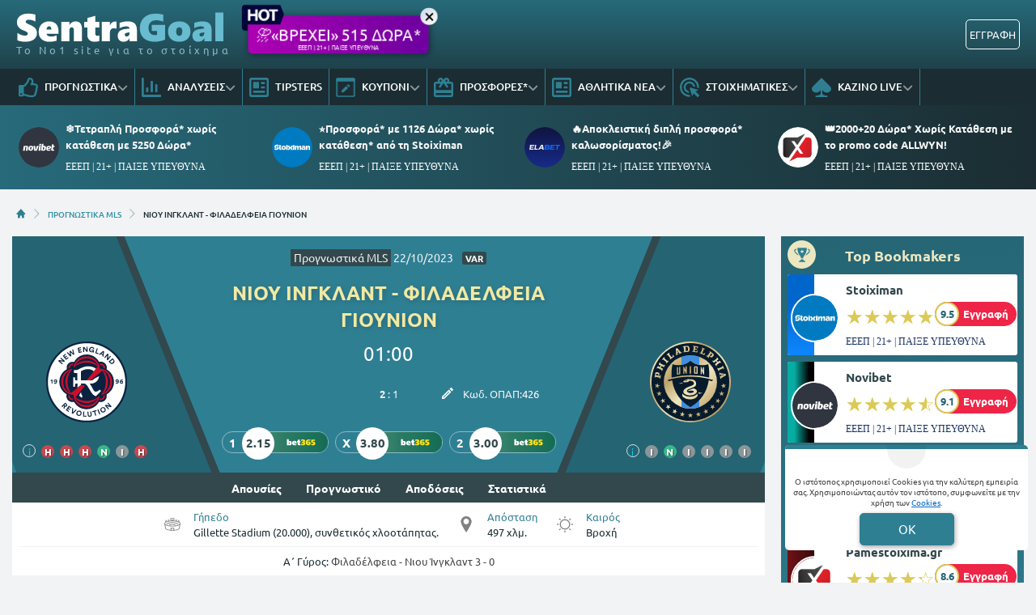

--- FILE ---
content_type: image/svg+xml
request_url: https://www.sentragoal.gr/portal-images/original/philadelphia.svg
body_size: 5101
content:
<?xml version="1.0" encoding="iso-8859-1"?>
<svg xmlns="http://www.w3.org/2000/svg" xmlns:xlink="http://www.w3.org/1999/xlink" width="60" height="60" viewBox="0 0 60 60"><defs><style>.cls-1{fill:url(#linear-gradient);}.cls-2{fill:#071b2c;}.cls-3{fill:#3e8ede;}.cls-4{fill:url(#linear-gradient-3);}.cls-5{fill:url(#linear-gradient-4);}.cls-6{fill:url(#linear-gradient-5);}.cls-7{fill:url(#linear-gradient-6);}.cls-8{fill:url(#linear-gradient-7);}.cls-9{fill:url(#linear-gradient-8);}.cls-10{fill:url(#linear-gradient-9);}.cls-11{fill:url(#linear-gradient-10);}.cls-12{fill:url(#linear-gradient-11);}.cls-13{fill:url(#linear-gradient-12);}.cls-14{fill:url(#linear-gradient-13);}.cls-15{fill:url(#linear-gradient-14);}.cls-16{fill:url(#linear-gradient-15);}.cls-17{fill:url(#linear-gradient-16);}.cls-18{fill:url(#linear-gradient-17);}.cls-19{fill:url(#linear-gradient-18);}.cls-20{fill:url(#linear-gradient-19);}.cls-21{fill:url(#linear-gradient-20);}.cls-22{fill:url(#linear-gradient-21);}.cls-23{fill:url(#linear-gradient-22);}.cls-24{fill:url(#linear-gradient-23);}.cls-25{fill:url(#linear-gradient-24);}.cls-26{fill:url(#linear-gradient-25);}.cls-27{fill:url(#linear-gradient-26);}.cls-28{fill:url(#linear-gradient-27);}.cls-29{fill:url(#linear-gradient-28);}.cls-30{fill:url(#linear-gradient-29);}.cls-31{fill:url(#linear-gradient-30);}.cls-32{fill:url(#linear-gradient-31);}.cls-33{fill:url(#linear-gradient-32);}.cls-34{fill:url(#linear-gradient-33);}.cls-35{fill:url(#linear-gradient-34);}.cls-36{fill:url(#linear-gradient-35);}.cls-37{fill:url(#linear-gradient-36);}</style><linearGradient id="linear-gradient" x1="-3522.32" y1="941.15" x2="-3522.09" y2="941.15" gradientTransform="matrix(245.01, 245.01, 245.01, -245.01, 632409.26, 1093588.76)" gradientUnits="userSpaceOnUse"><stop offset="0" stop-color="#bda267"/><stop offset="0.07" stop-color="#bda267"/><stop offset="0.14" stop-color="#cbb580"/><stop offset="0.27" stop-color="#f0e4be"/><stop offset="0.27" stop-color="#f0e5bf"/><stop offset="0.39" stop-color="#cdb782"/><stop offset="0.46" stop-color="#bda267"/><stop offset="0.66" stop-color="#f0e5bf"/><stop offset="0.85" stop-color="#cdb782"/><stop offset="0.96" stop-color="#bda267"/><stop offset="1" stop-color="#bda267"/></linearGradient><linearGradient id="linear-gradient-3" x1="-3522.32" y1="941.28" x2="-3522.09" y2="941.28" gradientTransform="matrix(245.01, 245.01, 245.01, -245.01, 632366.78, 1093631.27)" xlink:href="#linear-gradient"/><linearGradient id="linear-gradient-4" x1="-3522.32" y1="941.22" x2="-3522.09" y2="941.22" gradientTransform="matrix(245.01, 245.01, 245.01, -245.01, 632386.95, 1093611.12)" xlink:href="#linear-gradient"/><linearGradient id="linear-gradient-5" x1="-3522.32" y1="941.17" x2="-3522.09" y2="941.17" gradientTransform="matrix(245.01, 245.01, 245.01, -245.01, 632403.98, 1093594.09)" xlink:href="#linear-gradient"/><linearGradient id="linear-gradient-6" x1="-3522.32" y1="941.12" x2="-3522.09" y2="941.12" gradientTransform="matrix(245.01, 245.01, 245.01, -245.01, 632418.89, 1093579.18)" xlink:href="#linear-gradient"/><linearGradient id="linear-gradient-7" x1="-3522.32" y1="941.07" x2="-3522.09" y2="941.07" gradientTransform="matrix(245.01, 245.01, 245.01, -245.01, 632435.53, 1093562.54)" xlink:href="#linear-gradient"/><linearGradient id="linear-gradient-8" x1="-3522.32" y1="941.01" x2="-3522.09" y2="941.01" gradientTransform="matrix(245.02, 245.02, 245.02, -245.02, 632480.81, 1093589.74)" xlink:href="#linear-gradient"/><linearGradient id="linear-gradient-9" x1="-3522.32" y1="940.96" x2="-3522.09" y2="940.96" gradientTransform="matrix(245.01, 245.01, 245.01, -245.01, 632468.81, 1093529.21)" xlink:href="#linear-gradient"/><linearGradient id="linear-gradient-10" x1="-3522.32" y1="940.94" x2="-3522.09" y2="940.94" gradientTransform="matrix(245.01, 245.01, 245.01, -245.01, 632476.91, 1093521.16)" xlink:href="#linear-gradient"/><linearGradient id="linear-gradient-11" x1="-3522.32" y1="940.92" x2="-3522.09" y2="940.92" gradientTransform="matrix(245.01, 245.01, 245.01, -245.01, 632482.34, 1093515.73)" xlink:href="#linear-gradient"/><linearGradient id="linear-gradient-12" x1="-3522.32" y1="940.92" x2="-3522.09" y2="940.92" gradientTransform="matrix(245.01, 245.01, 245.01, -245.01, 632482.68, 1093515.39)" xlink:href="#linear-gradient"/><linearGradient id="linear-gradient-13" x1="-3522.32" y1="940.93" x2="-3522.09" y2="940.93" gradientTransform="matrix(245.01, 245.01, 245.01, -245.01, 632478.44, 1093519.63)" xlink:href="#linear-gradient"/><linearGradient id="linear-gradient-14" x1="-3522.32" y1="940.96" x2="-3522.09" y2="940.96" gradientTransform="matrix(245.01, 245.01, 245.01, -245.01, 632469.65, 1093528.42)" xlink:href="#linear-gradient"/><linearGradient id="linear-gradient-15" x1="-3522.32" y1="941.33" x2="-3522.09" y2="941.33" gradientTransform="matrix(245.01, 245.01, 245.01, -245.01, 632350.48, 1093647.56)" xlink:href="#linear-gradient"/><linearGradient id="linear-gradient-16" x1="-3522.32" y1="941.36" x2="-3522.09" y2="941.36" gradientTransform="matrix(245.01, 245.01, 245.01, -245.01, 632341.37, 1093656.7)" xlink:href="#linear-gradient"/><linearGradient id="linear-gradient-17" x1="-3522.32" y1="941.38" x2="-3522.09" y2="941.38" gradientTransform="matrix(245.01, 245.01, 245.01, -245.01, 632336.36, 1093661.68)" xlink:href="#linear-gradient"/><linearGradient id="linear-gradient-18" x1="-3522.32" y1="941.38" x2="-3522.09" y2="941.38" gradientTransform="matrix(245.01, 245.01, 245.01, -245.01, 632335.4, 1093662.67)" xlink:href="#linear-gradient"/><linearGradient id="linear-gradient-19" x1="-3522.32" y1="941.37" x2="-3522.09" y2="941.37" gradientTransform="matrix(245.01, 245.01, 245.01, -245.01, 632338.11, 1093659.96)" xlink:href="#linear-gradient"/><linearGradient id="linear-gradient-20" x1="-3522.32" y1="941.35" x2="-3522.09" y2="941.35" gradientTransform="matrix(245.01, 245.01, 245.01, -245.01, 632345, 1093653.04)" xlink:href="#linear-gradient"/><linearGradient id="linear-gradient-21" x1="-3522.32" y1="941.32" x2="-3522.09" y2="941.32" gradientTransform="matrix(245.01, 245.01, 245.01, -245.01, 632356.23, 1093641.84)" xlink:href="#linear-gradient"/><linearGradient id="linear-gradient-22" x1="-3522.32" y1="941.27" x2="-3522.09" y2="941.27" gradientTransform="matrix(245.01, 245.01, 245.01, -245.01, 632370.87, 1093627.17)" xlink:href="#linear-gradient"/><linearGradient id="linear-gradient-23" x1="-3522.32" y1="941.22" x2="-3522.09" y2="941.22" gradientTransform="matrix(245.01, 245.01, 245.01, -245.01, 632387.69, 1093610.38)" xlink:href="#linear-gradient"/><linearGradient id="linear-gradient-24" x1="-3522.32" y1="941.16" x2="-3522.09" y2="941.16" gradientTransform="matrix(245.01, 245.01, 245.01, -245.01, 632404.94, 1093593.1)" xlink:href="#linear-gradient"/><linearGradient id="linear-gradient-25" x1="-3522.32" y1="941.11" x2="-3522.09" y2="941.11" gradientTransform="matrix(245.01, 245.01, 245.01, -245.01, 632422.45, 1093575.62)" xlink:href="#linear-gradient"/><linearGradient id="linear-gradient-26" x1="-3522.32" y1="941.06" x2="-3522.09" y2="941.06" gradientTransform="matrix(245.01, 245.01, 245.01, -245.01, 632439.63, 1093558.44)" xlink:href="#linear-gradient"/><linearGradient id="linear-gradient-27" x1="-3522.32" y1="941.01" x2="-3522.09" y2="941.01" gradientTransform="matrix(245.01, 245.01, 245.01, -245.01, 632455.43, 1093542.59)" xlink:href="#linear-gradient"/><linearGradient id="linear-gradient-28" x1="-3522.32" y1="941.15" x2="-3522.09" y2="941.15" gradientTransform="matrix(245.01, 245.01, 245.01, -245.01, 632408.57, 1093589.5)" xlink:href="#linear-gradient"/><linearGradient id="linear-gradient-29" x1="-3522.32" y1="941.12" x2="-3522.09" y2="941.12" gradientTransform="matrix(245.01, 245.01, 245.01, -245.01, 632419.48, 1093578.59)" xlink:href="#linear-gradient"/><linearGradient id="linear-gradient-30" x1="-3522.32" y1="941.09" x2="-3522.09" y2="941.09" gradientTransform="matrix(245.01, 245.01, 245.01, -245.01, 632428.22, 1093569.85)" xlink:href="#linear-gradient"/><linearGradient id="linear-gradient-31" x1="-3522.32" y1="941.06" x2="-3522.09" y2="941.06" gradientTransform="matrix(245.01, 245.01, 245.01, -245.01, 632436.67, 1093561.4)" xlink:href="#linear-gradient"/><linearGradient id="linear-gradient-32" x1="-3522.32" y1="941.04" x2="-3522.09" y2="941.04" gradientTransform="matrix(245.01, 245.01, 245.01, -245.01, 632445.95, 1093552.12)" xlink:href="#linear-gradient"/><linearGradient id="linear-gradient-33" x1="-3522.32" y1="941.2" x2="-3522.09" y2="941.2" gradientTransform="matrix(245.01, 245.01, 245.01, -245.01, 632392.43, 1093605.64)" xlink:href="#linear-gradient"/><linearGradient id="linear-gradient-34" x1="-3522.32" y1="941.22" x2="-3522.09" y2="941.22" gradientTransform="matrix(245.01, 245.01, 245.01, -245.01, 632387.88, 1093610.19)" xlink:href="#linear-gradient"/><linearGradient id="linear-gradient-35" x1="-3522.32" y1="941.16" x2="-3522.09" y2="941.16" gradientTransform="matrix(245.01, 245.01, 245.01, -245.01, 632407.31, 1093590.73)" xlink:href="#linear-gradient"/><linearGradient id="linear-gradient-36" x1="-3522.32" y1="941.18" x2="-3522.09" y2="941.18" gradientTransform="matrix(245.01, 245.01, 245.01, -245.01, 632399.78, 1093598.29)" xlink:href="#linear-gradient"/></defs><g id="Philadelphia"><path class="cls-1" d="M60,30.12v-.27a30,30,0,1,0,0,.27Z"/><path class="cls-2" d="M30,1.17A28.83,28.83,0,1,0,58.83,30,28.86,28.86,0,0,0,30,1.17"/><path class="cls-1" d="M49.74,30A19.74,19.74,0,1,0,30,49.74,19.76,19.76,0,0,0,49.74,30Z"/><path class="cls-3" d="M30,49.77a20.07,20.07,0,0,0,6.6-1.14v-6A13.69,13.69,0,0,0,30,45.81a13.89,13.89,0,0,0-6.57-3.18v6A20.07,20.07,0,0,0,30,49.77"/><path class="cls-2" d="M46.86,28.62c-.42-.15-.81-.27-.81-.27A56,56,0,0,0,30,26.07a56.15,56.15,0,0,0-16.08,2.28l-.78.27.93.84c.78-.24,1.59-.45,2.4-.66A27.82,27.82,0,0,0,30,48.63,27.91,27.91,0,0,0,43.62,28.8c.78.21,1.56.39,2.31.63l.93-.81"/><path class="cls-2" d="M30,25.08a58.32,58.32,0,0,1,13.89,1.65A26.83,26.83,0,0,0,44,23.61a31,31,0,0,0-.75-6.75,13.3,13.3,0,0,1-4.38.75A13.54,13.54,0,0,1,30,14.22a13.54,13.54,0,0,1-8.91,3.39,13.3,13.3,0,0,1-4.38-.75A31,31,0,0,0,16,23.61c0,1.05.06,2.1.15,3.12A58.88,58.88,0,0,1,30,25.08"/><path class="cls-3" d="M30,10.26a20.07,20.07,0,0,0-6.6,1.14v6a13.69,13.69,0,0,0,6.63-3.18,13.89,13.89,0,0,0,6.57,3.18v-6A19.32,19.32,0,0,0,30,10.26"/><path class="cls-4" d="M6.81,26.79c.06,0,.09,0,.15,0s.06,0,.09,0l.06.06a.54.54,0,0,1,.15.21,1.42,1.42,0,0,1,0,.36l.45.09.51-2.43-.45-.09a2.5,2.5,0,0,1-.12.36.36.36,0,0,1-.15.15.11.11,0,0,1-.09,0H7.29a.33.33,0,0,1-.15,0,.93.93,0,0,1-.24-.06l-2.07-.42A1.39,1.39,0,0,1,4.56,25a.23.23,0,0,1-.12-.12.62.62,0,0,1,0-.42c0-.24.12-.36.27-.39a1.73,1.73,0,0,1,.87,0,1.28,1.28,0,0,1,.6.24.47.47,0,0,1,.09.42,2.28,2.28,0,0,1-.12.33l.45.27A1.71,1.71,0,0,0,7,24.51a1.45,1.45,0,0,0-.15-1.11,1.85,1.85,0,0,0-1.11-.57,2.68,2.68,0,0,0-.66-.09,1.39,1.39,0,0,0-.63.12,1.17,1.17,0,0,0-.57.9c0,.06,0,.12,0,.21s0,.18,0,.27l-.09.45c0,.15-.06.3-.09.51l-.3,1.44.45.09a.56.56,0,0,1,.12-.3.36.36,0,0,1,.15-.15s.06,0,.09,0h.12a.27.27,0,0,1,.15,0,.93.93,0,0,1,.24.06l2,.42A.3.3,0,0,1,6.81,26.79Z"/><path class="cls-5" d="M8.4,20.94c.06,0,.09.06.12.06s.06,0,.06.06l.06.06a.4.4,0,0,1,.09.24.56.56,0,0,1-.12.33L9,21.9l.84-1.62L8,19.35l.6-1.2,1.83.93.84-1.62-.39-.21a2.91,2.91,0,0,1-.21.27.26.26,0,0,1-.18.09h-.09a.11.11,0,0,1-.09,0,.51.51,0,0,1-.15-.06L10,17.4l-1.83-.9c-.09,0-.15-.09-.18-.09s-.09-.06-.12-.06-.06,0-.09-.06,0,0-.06-.06A.4.4,0,0,1,7.59,16a1.24,1.24,0,0,1,.12-.36l-.39-.21-.87,1.65,1.5.75L7.32,19l-1.5-.78L5,19.86l.39.21a2,2,0,0,0,.18-.27.26.26,0,0,1,.18-.09h.09a.23.23,0,0,1,.12,0,.51.51,0,0,1,.15.06l.21.12,1.83,1A.51.51,0,0,1,8.4,20.94Z"/><path class="cls-6" d="M11.94,15.18s.09.06.09.09.06.06.06.06,0,.06,0,.09a.36.36,0,0,1,0,.24A1.12,1.12,0,0,1,12,16l.33.3,1.59-1.83-.33-.3a1.31,1.31,0,0,1-.24.21.19.19,0,0,1-.21.06H13s-.06,0-.09-.06l-.12-.09a.8.8,0,0,1-.18-.15l-1.56-1.35-.15-.15s-.09-.06-.09-.09l-.06-.06s0-.06,0-.09a.36.36,0,0,1,0-.24,1.12,1.12,0,0,1,.18-.3l-.36-.3L8.94,13.35l.33.3a1.31,1.31,0,0,1,.24-.21.43.43,0,0,1,.21-.06.11.11,0,0,1,.09,0l.09,0,.12.09a.8.8,0,0,1,.18.15L11.76,15C11.85,15.09,11.88,15.15,11.94,15.18Z"/><path class="cls-7" d="M17.19,9.84l-.45.33c.09.15.15.27.21.36s0,.18,0,.3a.11.11,0,0,1,0,.09s0,.06-.06.09l-.12.12-.18.15-.09.06c-.06.06-.12.09-.15.12a.23.23,0,0,1-.12.06s-.06,0-.09,0H16s0,0-.06,0-.06-.06-.09-.09-.06-.09-.12-.15L14.49,9.6a.63.63,0,0,1-.12-.18s-.06-.09-.09-.12a.11.11,0,0,1,0-.09.11.11,0,0,0,0-.09.32.32,0,0,1,0-.24,1.52,1.52,0,0,1,.24-.27l-.27-.36L12.3,9.75l.27.36a1.32,1.32,0,0,1,.27-.15.26.26,0,0,1,.21,0l.09,0s.06,0,.09.06l.12.12c0,.06.09.12.15.21L14.76,12a.63.63,0,0,1,.12.18.41.41,0,0,0,.09.12.11.11,0,0,1,0,.09.11.11,0,0,0,0,.09.32.32,0,0,1,0,.24,1.52,1.52,0,0,1-.24.27l.27.36,3.06-2.31Z"/><path class="cls-8" d="M21.39,8.88l.18.42,2.13-.87L23.52,8a.75.75,0,0,1-.24,0A.56.56,0,0,1,23.07,8a.91.91,0,0,1-.21-.15,1.35,1.35,0,0,1-.27-.3L20.64,5.34l-.12-.12-.09-.09A.41.41,0,0,1,20.34,5s-.06-.09-.09-.12l-1,.39c0,.06,0,.12,0,.24s0,.24,0,.39l.15,2.91v.39c0,.09,0,.18,0,.24l-.09.18a1,1,0,0,1-.18.15l.18.42,1.71-.72-.18-.42a1.06,1.06,0,0,1-.36.06c-.06,0-.12-.06-.18-.15s0-.09-.06-.15,0-.15,0-.21V8.49L21.36,8l.09.09c.15.18.21.3.24.33a.18.18,0,0,1,0,.21A.52.52,0,0,1,21.39,8.88Zm-1.2-1.11,0-.78,0-.57.06.06.06.06.09.12s.06.09.09.12l.09.09.06.06s0,0,.06.06l.36.45Z"/><path class="cls-9" d="M27.66,7.8a.38.38,0,0,0,.18,0,1.58,1.58,0,0,0,1.32-.72,2.53,2.53,0,0,0,.27-1.71,4,4,0,0,0-.18-.9,3,3,0,0,0-.33-.69,1.28,1.28,0,0,0-.6-.45,1.62,1.62,0,0,0-.57-.09,1.46,1.46,0,0,0-.36,0c-.06,0-.12,0-.24,0a.89.89,0,0,0-.3.06c-.12,0-.27,0-.45.06l-.69.09-1.29.12.06.45h.33a.63.63,0,0,1,.18.12s0,.06.06.09a.11.11,0,0,1,0,.09,1.3,1.3,0,0,1,0,.15c0,.06,0,.15,0,.24l.24,2.07c0,.09,0,.15,0,.21v.24s0,.06,0,.09a.31.31,0,0,1-.15.18.76.76,0,0,1-.36.09l.06.45,1.59-.18.42-.06a2.27,2.27,0,0,1,.45,0ZM27,7.17h-.09a.26.26,0,0,1-.18-.09s-.06,0-.06-.06,0,0,0-.06,0-.06,0-.12,0-.12,0-.18l-.24-2.13c0-.09,0-.18,0-.24a.23.23,0,0,1,.06-.15.49.49,0,0,1,.18-.09,2.6,2.6,0,0,1,.3-.06.94.94,0,0,1,.51,0,.88.88,0,0,1,.36.21,1.59,1.59,0,0,1,.24.45c.06.18.09.45.15.72a3.58,3.58,0,0,1,0,.78,1.16,1.16,0,0,1-.12.51.5.5,0,0,1-.3.3,1.81,1.81,0,0,1-.48.15A2.33,2.33,0,0,0,27,7.17Z"/><path class="cls-10" d="M35.46,6.75l-.54-.09a3.11,3.11,0,0,1-.12.39.54.54,0,0,1-.15.21c-.06.06-.15.06-.24.09a1.72,1.72,0,0,1-.36,0l-.18,0a2.6,2.6,0,0,1-.3-.06c-.09,0-.12,0-.15-.09A.23.23,0,0,1,33.36,7a.75.75,0,0,1,0-.24l.12-.81.9.15a1.24,1.24,0,0,1,.27.06l.18,0L35,5.4h-.21a.75.75,0,0,1-.24,0l-1-.15.12-.75a.43.43,0,0,1,.06-.21.41.41,0,0,1,.09-.12.22.22,0,0,1,.15,0,1,1,0,0,1,.27,0l.09,0,.36.09a.54.54,0,0,1,.21.15.34.34,0,0,1,.09.24c0,.09,0,.21,0,.36l.54.09.21-1.47a1.06,1.06,0,0,0-.18,0h-.18a.59.59,0,0,1-.21,0L35,3.6,32,3.18,32,3.63a1.22,1.22,0,0,1,.3.09.36.36,0,0,1,.15.15s0,.06,0,.09,0,.06,0,.12v.15c0,.06,0,.15,0,.24l-.3,2a.59.59,0,0,0,0,.21c0,.06,0,.09,0,.15s0,.06,0,.09S32,7,32,7a.35.35,0,0,1-.21.15.72.72,0,0,1-.36,0l-.06.45,3.87.57Z"/><path class="cls-11" d="M40.92,8.76l-.51-.21c-.09.15-.15.27-.21.36a.31.31,0,0,1-.24.15l-.09,0h-.12a1.3,1.3,0,0,0-.15,0L39.39,9l-.09,0a1,1,0,0,1-.18-.09c-.06,0-.09,0-.12-.06s-.06,0-.06-.06,0,0,0-.06,0,0,0-.06V8.55s0-.06,0-.12,0-.09.06-.18l.81-1.95a1.46,1.46,0,0,1,.09-.21c0-.06,0-.09.06-.12s0-.06.06-.09l.06-.06a.34.34,0,0,1,.24-.09,1,1,0,0,1,.36.09l.15-.42-2.25-.93-.18.42.27.15a.63.63,0,0,1,.12.18v.21a.51.51,0,0,1-.06.15,2.07,2.07,0,0,0-.09.24l-.78,1.92a1.46,1.46,0,0,1-.09.21c0,.06-.06.09-.06.12s0,.06-.06.09,0,0-.06.06a.34.34,0,0,1-.24.09A1,1,0,0,1,37,8.22l-.18.42,3.54,1.47Z"/><path class="cls-12" d="M45.84,11.76a1.82,1.82,0,0,0,1-.75,1.87,1.87,0,0,0,.48-1.17,1.27,1.27,0,0,0-.57-.9l-.18-.12c-.06-.06-.15-.09-.21-.15L46,8.4c-.12-.09-.27-.18-.42-.3l-1.17-.9-.27.36a1.78,1.78,0,0,1,.24.24A.43.43,0,0,1,44.4,8V8.1s0,.06,0,.09-.06.09-.09.15-.09.12-.15.21L42.9,10.2a.63.63,0,0,0-.12.18l-.09.12-.06.06s0,0-.06,0a.34.34,0,0,1-.24,0,1.44,1.44,0,0,1-.33-.15l-.27.36,2,1.47.27-.36a2.45,2.45,0,0,1-.27-.24.56.56,0,0,1-.06-.21V11.4s0-.06,0-.09.06-.09.09-.12.09-.12.15-.21l.18-.24a3.28,3.28,0,0,0,.72.72A1.15,1.15,0,0,0,45.84,11.76Zm-1.5-1.44.81-1.08c.09-.09.12-.18.18-.21A.23.23,0,0,1,45.48,9a.65.65,0,0,1,.39.18c.18.15.27.27.24.42a2,2,0,0,1-.39.78,1.29,1.29,0,0,1-.48.45.39.39,0,0,1-.42-.09C44.82,10.65,44.52,10.47,44.34,10.32Z"/><path class="cls-13" d="M49.44,17.79a.26.26,0,0,1,0-.21s0-.06,0-.09,0-.06.06-.09a.41.41,0,0,1,.12-.09.8.8,0,0,0,.18-.15l1.65-1.26a.63.63,0,0,1,.18-.12.41.41,0,0,0,.12-.09.11.11,0,0,1,.09,0,.11.11,0,0,0,.09,0,.32.32,0,0,1,.24,0,1.52,1.52,0,0,1,.27.24l.36-.27-1.11-1.44-1.35,1-.81-1.05,1.35-1L49.8,11.7l-.36.27a1.32,1.32,0,0,1,.15.27.26.26,0,0,1,0,.21s0,.06,0,.09,0,.06-.06.09a.41.41,0,0,1-.12.09.8.8,0,0,0-.18.15l-1.65,1.26a.63.63,0,0,1-.18.12l-.12.09a.11.11,0,0,1-.09,0,.11.11,0,0,0-.09,0,.32.32,0,0,1-.24,0,1.52,1.52,0,0,1-.27-.24l-.36.27,1.11,1.44,1.62-1.26.81,1.05-1.62,1.26,1.11,1.47.36-.27A2.78,2.78,0,0,1,49.44,17.79Z"/><path class="cls-14" d="M53.88,20c.06,0,.09,0,.12-.06a.11.11,0,0,1,.09,0h.09a.34.34,0,0,1,.24.09,1.6,1.6,0,0,1,.21.3l.42-.18-1-2.22-.42.18a1,1,0,0,1,.09.3.51.51,0,0,1,0,.21s0,.06-.06.09,0,.06-.09.06a.66.66,0,0,1-.15.09,1,1,0,0,1-.24.09l-1.89.84-.21.09c-.06,0-.09,0-.12.06a.11.11,0,0,1-.09,0h-.09a.34.34,0,0,1-.24-.09,1.6,1.6,0,0,1-.21-.3l-.42.18,1,2.22.42-.18a.79.79,0,0,1-.09-.3.51.51,0,0,1,0-.21s0-.06.06-.09a.23.23,0,0,1,.09-.06l.12-.09a.66.66,0,0,1,.24-.09l1.89-.84A.6.6,0,0,1,53.88,20Z"/><path class="cls-15" d="M56.1,25.26s.09,0,.12-.06.09,0,.12-.06.09,0,.12-.06l-.21-1H56a2.49,2.49,0,0,1-.39-.06l-2.88-.42a2.22,2.22,0,0,0-.36-.06.57.57,0,0,1-.24-.09.65.65,0,0,1-.15-.12,1.3,1.3,0,0,1-.12-.21l-.45.09L51.78,25l.45-.09a.69.69,0,0,1,0-.36.2.2,0,0,1,.18-.12l.18,0a.51.51,0,0,1,.21,0l.12,0,.24,1.14-.12.06-.39.18a.19.19,0,0,1-.21-.06.85.85,0,0,1-.15-.33l-.45.09.45,2.25.45-.09a.58.58,0,0,1,0-.24,1.46,1.46,0,0,0,.09-.21.65.65,0,0,1,.21-.18,1.57,1.57,0,0,1,.33-.21l2.52-1.5Zm-1.17-.57s-.06,0-.09,0l-.12.06a.66.66,0,0,1-.15.09l-.12.06s0,0-.06,0,0,0-.06,0l-.51.27-.18-.81.78.12.57.09S55,24.69,54.93,24.69Z"/><polygon class="cls-16" points="6.12 33.21 7.47 32.61 6.03 32.31 5.85 30.84 5.13 32.13 3.66 31.83 4.68 32.94 3.93 34.23 5.28 33.6 6.3 34.71 6.12 33.21"/><polygon class="cls-17" points="6.87 39.45 8.13 40.26 7.59 38.88 8.76 37.95 7.26 38.01 6.75 36.63 6.33 38.04 4.86 38.13 6.12 38.94 5.7 40.38 6.87 39.45"/><polygon class="cls-18" points="9.81 44.73 11.22 45.24 10.35 44.01 11.28 42.81 9.84 43.23 9 42.03 8.97 43.5 7.53 43.92 8.94 44.43 8.91 45.93 9.81 44.73"/><polygon class="cls-19" points="15.42 49.29 14.28 48.3 14.88 46.95 13.59 47.7 12.48 46.71 12.81 48.18 11.52 48.93 13.02 49.08 13.35 50.52 13.92 49.17 15.42 49.29"/><polygon class="cls-20" points="18.99 52.47 20.46 52.23 19.14 51.54 19.38 50.07 18.33 51.12 17.01 50.43 17.67 51.78 16.62 52.83 18.09 52.59 18.75 53.94 18.99 52.47"/><polygon class="cls-21" points="24.69 54.45 26.07 53.88 24.63 53.52 24.51 52.05 23.73 53.31 22.29 52.98 23.25 54.09 22.47 55.38 23.85 54.81 24.81 55.92 24.69 54.45"/><polygon class="cls-22" points="29.97 55.56 31.2 56.43 30.72 55.02 31.92 54.12 30.42 54.12 29.97 52.74 29.52 54.15 28.02 54.15 29.22 55.02 28.77 56.43 29.97 55.56"/><polygon class="cls-23" points="36.12 54.81 37.5 55.38 36.69 54.12 37.65 52.95 36.21 53.34 35.4 52.08 35.31 53.55 33.87 53.91 35.25 54.48 35.16 55.95 36.12 54.81"/><polygon class="cls-24" points="43.35 52.83 42.27 51.78 42.93 50.46 41.61 51.15 40.56 50.13 40.8 51.57 39.48 52.29 40.98 52.5 41.22 53.97 41.88 52.62 43.35 52.83"/><polygon class="cls-25" points="46.95 49.11 48.45 48.93 47.16 48.21 47.46 46.74 46.35 47.73 45.06 47.01 45.66 48.36 44.55 49.35 46.05 49.2 46.65 50.55 46.95 49.11"/><polygon class="cls-26" points="51.03 44.46 52.44 43.95 51 43.53 50.97 42.06 50.13 43.29 48.69 42.87 49.62 44.04 48.78 45.3 50.16 44.79 51.09 45.96 51.03 44.46"/><polygon class="cls-27" points="53.88 38.97 55.11 38.16 53.64 38.1 53.22 36.66 52.71 38.07 51.24 38.01 52.38 38.94 51.87 40.32 53.13 39.48 54.3 40.41 53.88 38.97"/><polygon class="cls-28" points="54.72 33.66 56.07 34.26 55.32 32.97 56.34 31.86 54.87 32.19 54.12 30.87 53.97 32.37 52.5 32.67 53.88 33.27 53.7 34.77 54.72 33.66"/><path class="cls-29" d="M22.53,23.73V18.81h0l-.9.12v4.71l-.84.12V19.05l-.9.12v4.92a.43.43,0,0,0,.45.45h.09L22,24.3A.56.56,0,0,0,22.53,23.73Z"/><polygon class="cls-30" points="27.3 23.85 27.3 18.39 27.3 18.39 26.46 18.45 26.46 21.09 25.2 18.54 24.69 18.57 24.69 24 24.69 24 25.56 23.97 25.56 21.39 26.79 23.88 27.3 23.85"/><polygon class="cls-31" points="30.42 18.36 29.52 18.36 29.52 23.79 30.42 23.79 30.42 18.36"/><path class="cls-32" d="M34.89,23.94a.5.5,0,0,0,.51-.48V19.05a.58.58,0,0,0-.54-.54l-1.68-.09a.5.5,0,0,0-.51.48v4.44a.58.58,0,0,0,.54.54l1.68.06Zm-.36-.75-.93-.06v-4l.93.06Z"/><polygon class="cls-33" points="39.33 18.99 39.33 21.63 38.1 18.81 37.59 18.75 37.59 18.75 37.59 24.21 38.43 24.3 38.43 21.78 39.66 24.48 40.17 24.54 40.17 19.11 39.33 18.99"/><path class="cls-34" d="M21.78,31.71a9.7,9.7,0,0,0,2.91-1.17,1.05,1.05,0,0,1-.24-.15,7.2,7.2,0,0,1-3.36.42c.09,0,.21.09.33.12a3.05,3.05,0,0,0,1.32.09L23,31l-.18.15A3.18,3.18,0,0,1,21.78,31.71Z"/><path class="cls-35" d="M35.4,39.66a1.9,1.9,0,0,0-.3-1c-.78,1.32-3,2.25-5.46,2.25S25,40,24.21,38.64a1.9,1.9,0,0,0-.3,1,2.21,2.21,0,0,0,.75,1.62,7.3,7.3,0,0,0,5,1.65C32.82,42.93,35.4,41.46,35.4,39.66Z"/><path class="cls-36" d="M35.76,37.53h0a4.53,4.53,0,0,1,.48,1.2c.09,0,.24,0,.45,0a4.54,4.54,0,0,0,2.16-.57A7.85,7.85,0,0,1,35.76,37.53Z"/><path class="cls-37" d="M34.89,37c0-1-1-1.8-2.52-2.22-.36.15-.78.27-1.23.42s-.9.3-1.41.48c-1.14.42-1.38.78-1.41,1a.26.26,0,0,0,.06.24,4.74,4.74,0,0,1,1.77-.51,4,4,0,0,1,.6,0c1.08,0,1.77.3,1.77.78a.58.58,0,0,1-.18.39,3.72,3.72,0,0,1-2.34.6,3.2,3.2,0,0,1-2.19-.72,1.11,1.11,0,0,1-.36-.78c0-1,1.44-1.47,2.37-1.8.12,0,.24-.09.33-.12L32,34a3,3,0,0,0,2.25-3.24c-.24-1.59-1.8-2.7-3.78-2.7a3.63,3.63,0,0,0-.57,0,2.66,2.66,0,0,1-.39,0A1.35,1.35,0,0,1,29,28a1.88,1.88,0,0,0-.57-.18,10.28,10.28,0,0,0-3.9,1.68,1.36,1.36,0,0,0,1.59.78c.42-.06.78-.06,1.08-.09a1.77,1.77,0,0,0,1.59-.63,1.3,1.3,0,0,1,1-.45h0c1.5,0,2.82.84,2.85,1.86A1.56,1.56,0,0,1,32,32.22a5.5,5.5,0,0,1-1.26.63s-1.05.36-1.89.69c-.06,0-4.08,1.29-4.08,3.72a1.84,1.84,0,0,0,.63,1.35A6.24,6.24,0,0,0,29.82,40C32.61,39.87,34.89,38.52,34.89,37ZM27.42,29a1.51,1.51,0,0,1-.6.06c-.36,0-.72,0-.72,0a10.21,10.21,0,0,1,1.62-.63S27.6,28.89,27.42,29Z"/></g></svg>

--- FILE ---
content_type: image/svg+xml
request_url: https://www.sentragoal.gr/portal-images/original/newengland.svg
body_size: 12252
content:
<?xml version="1.0" encoding="iso-8859-1"?>
<svg xmlns="http://www.w3.org/2000/svg" width="60" height="60" viewBox="0 0 60 60"><defs><style>.cls-1{fill:#0a2240;}.cls-2{fill:#fff;}.cls-3{fill:#ce0e2d;}</style></defs><g id="New_England" data-name="New England"><path class="cls-1" d="M29.94,0l1.34,0,.64,0,.71.05.8.08.93.12,1,.15.91.18,1,.24,1,.26.85.26.85.28.62.23.6.23.73.3.74.33.87.43.83.43.71.4.76.46.74.48.67.45.71.52.79.61.69.57.49.43.57.52c.2.19.61.59.89.88s.66.67.83.87l.55.61.52.62c.15.19.4.5.54.69l.52.69c.14.19.4.57.6.86s.45.68.58.89l.45.76c.13.21.33.56.44.78s.34.65.5,1l.46,1,.34.78c.09.21.23.56.31.77s.22.59.3.82l.29.87c.08.25.19.63.26.84s.18.67.26,1,.19.8.24,1,.13.65.17.9.12.69.15,1,.1.68.13.93.06.6.08.8,0,.51,0,.71,0,.49,0,.65,0,.73,0,1.26,0,1.09,0,1.27,0,.47,0,.66,0,.52,0,.71-.06.56-.08.8-.09.67-.13.94-.1.69-.15,1-.12.66-.17.9-.16.71-.24,1-.2.79-.27,1-.17.6-.25.84-.21.63-.28.85l-.23.62c-.05.14-.15.41-.23.6s-.22.53-.31.73-.23.54-.33.74-.28.59-.42.87-.34.66-.44.83-.28.5-.4.71l-.45.76-.48.74-.45.67-.52.71c-.17.22-.44.58-.62.79s-.42.52-.56.69-.34.39-.43.49l-.52.57c-.2.21-.59.61-.88.89s-.67.66-.87.83l-.61.55-.62.52-.69.55-.68.5c-.18.14-.54.39-.8.56l-.8.53-.66.4c-.17.11-.53.31-.79.45s-.73.4-1.05.56l-1.06.51-.85.37L40.8,58c-.22.09-.59.22-.83.3s-.62.22-.87.29l-.84.26-1,.26-1,.24-.91.18-1,.15-.93.12-.8.08-.68,0-.71,0c-.25,0-.76,0-1.46,0l-1.41,0-.74-.05-.89-.08-.91-.11L25,59.58c-.23,0-.58-.1-.78-.14l-.73-.15-1-.23-1-.26-.8-.25-.89-.3c-.26-.1-.67-.25-.9-.35l-.79-.32-.78-.35-.76-.36-.67-.35-.72-.39-.81-.48-.88-.56-.9-.62-.73-.53-.6-.47-.61-.5-.61-.53-.78-.72c-.26-.24-.65-.63-.87-.87l-.69-.72-.52-.6L6.73,49c-.12-.15-.34-.42-.49-.62l-.55-.73-.57-.81-.46-.69-.37-.6-.41-.71c-.12-.2-.3-.53-.41-.73L3,43.17c-.15-.3-.36-.74-.47-1s-.29-.68-.4-1l-.38-1c-.09-.26-.23-.66-.3-.89s-.2-.62-.27-.86L1,37.68c0-.2-.14-.55-.19-.78S.65,36.27.6,36s-.13-.67-.17-.94-.12-.68-.15-.92-.08-.65-.11-.91S.1,32.6.09,32.38s0-.56,0-.75,0-.82,0-1.4S0,29,0,28.77s0-.55,0-.73,0-.48.05-.67.05-.56.08-.8.08-.67.12-.94.11-.71.15-1l.18-.89c0-.24.15-.69.23-1s.2-.81.29-1.1.2-.66.25-.84l.23-.67.24-.69.29-.73c.09-.23.25-.59.34-.82s.28-.62.4-.86.32-.66.45-.92l.44-.81.44-.75.42-.69.39-.58c.11-.17.3-.45.43-.62L6,12l.58-.75.57-.69.43-.49c.09-.11.33-.36.52-.57s.59-.61.87-.89.67-.65.85-.81l.49-.44.55-.47.77-.62.79-.6,1-.7.93-.6L15.06,4l.75-.42.89-.45.89-.43.79-.34.9-.36.84-.31.93-.3.89-.27.7-.18L23.4.72l.84-.17L25,.41l.81-.13.82-.1.71-.07.73,0,.59,0Z"/><path class="cls-2" d="M30.07,1.31h.72l1.09.05.79.06.69.07.71.09.82.13.78.14.72.15.8.2.85.23.92.29.79.27.64.24c.17.06.48.18.68.27l.81.35.94.45.91.48c.23.12.56.31.72.41s.47.28.68.41.6.38.86.56.64.44.83.57.53.39.74.56l.82.66.66.57.64.58c.22.21.58.56.8.79s.53.56.71.75l.62.69.58.71.51.65.49.66.61.89c.19.29.47.73.62,1l.51.88c.13.24.38.73.56,1.09s.43.87.55,1.14.29.68.39.92l.33.88c.09.24.23.64.31.9s.21.67.29.92l.23.85c.06.21.15.62.21.89s.14.64.17.82.09.49.13.69l.11.72c0,.19.07.56.1.81s.06.62.08.82,0,.53,0,.73,0,.67,0,1,0,1,0,1.35,0,.83,0,1,0,.53,0,.73-.05.57-.08.82-.07.62-.1.81-.09.57-.13.82-.11.61-.14.78l-.16.72c0,.23-.13.59-.19.8l-.23.85c-.08.25-.2.67-.29.92s-.2.62-.27.79-.17.47-.24.64-.19.48-.27.68-.24.56-.35.81l-.45.94c-.14.27-.35.68-.48.91s-.31.56-.41.73-.28.47-.41.67-.38.6-.56.86l-.6.87-.51.68-.45.56c-.12.14-.33.41-.48.58l-.59.67c-.18.19-.59.62-.91.94l-.93.9-.7.62L48,52.4l-.65.5c-.16.13-.46.35-.66.49l-.89.61-1,.62-.88.51-1.09.56c-.36.19-.88.43-1.14.55l-.91.38-.88.34-.91.31-.92.29-.85.23-.9.22-1,.2-1,.16-.9.12-.77.08-.81.07-1.17,0H29.33c-.38,0-.84,0-1,0l-.73-.06-.82-.08-.81-.1-.78-.12-.88-.16-.9-.2-.85-.21-.85-.24-.82-.26L20,56.93l-.86-.34-.78-.33-.79-.36c-.24-.11-.62-.3-.84-.42l-.71-.38-.68-.39-.71-.44-.74-.48-.78-.55-.73-.56c-.21-.15-.55-.43-.78-.62L11,51.52c-.13-.1-.38-.34-.57-.51s-.58-.56-.86-.85-.66-.67-.82-.85l-.55-.62-.47-.56c-.12-.15-.34-.42-.48-.61s-.38-.49-.52-.69-.4-.56-.56-.8l-.43-.65-.38-.62c-.13-.21-.34-.59-.48-.83s-.33-.61-.43-.8-.28-.55-.39-.79-.28-.62-.38-.83-.25-.6-.35-.84L3,39.85l-.27-.8c-.08-.24-.2-.63-.27-.87s-.19-.68-.27-1S2,36.53,2,36.3s-.14-.65-.19-.94-.13-.74-.17-1-.09-.68-.12-.92-.07-.58-.09-.77,0-.55-.06-.81,0-.78,0-1.16,0-1,0-1.37,0-.84,0-1,0-.53.06-.73.05-.57.08-.82.07-.62.1-.81.08-.57.13-.83.11-.63.15-.83.13-.58.19-.84.17-.72.25-1,.19-.68.26-.9.18-.58.27-.82S3,20.14,3.1,20s.18-.47.25-.67.21-.48.27-.64.21-.47.3-.67.27-.57.39-.8.3-.61.42-.82l.46-.81c.13-.23.34-.58.47-.77s.32-.51.44-.69l.42-.61c.1-.15.31-.44.46-.64l.51-.66L8,11.55c.16-.2.39-.46.51-.59l.57-.63c.21-.22.56-.58.79-.8l.75-.72.7-.62.71-.59.65-.5c.16-.13.45-.34.65-.48l.75-.52.66-.43.61-.37.73-.42,1-.51c.32-.16.75-.38,1-.47l.83-.37.91-.36c.25-.1.76-.28,1.12-.4s.87-.28,1.13-.35l.9-.24L23.7,2l.68-.14.77-.14.78-.12.81-.1.82-.08.73-.06c.2,0,.66,0,1,0Z"/><path class="cls-1" d="M30.65,3.89V4c0,.06,0,.92.07,1.9s.06,1.8.05,1.8l-.79,0L29.1,6.43c-.48-.71-.89-1.29-.9-1.29s0,.09,0,.23,0,.71,0,1.3,0,1.08,0,1.09a6.32,6.32,0,0,1-.73,0V7.69c0-.06,0-.91-.07-1.89S27.39,4,27.4,4s.22,0,.93,0l.81,1.2c.44.66.81,1.2.82,1.2h0s0-.55,0-1.22-.05-1.22-.05-1.23,0,0,.06,0Zm3.23.19a2.09,2.09,0,0,1,.42,0l.3.09.28.14.28.21a1.65,1.65,0,0,1,.22.24,2.4,2.4,0,0,1,.16.27,1.92,1.92,0,0,1,.11.31.47.47,0,0,1,0,.15l-.33.07L35,5.68s0,0-.06-.12a1.57,1.57,0,0,0-.09-.23,1,1,0,0,0-.42-.41l-.28-.1a1.45,1.45,0,0,0-.29,0,1.76,1.76,0,0,0-.31,0,1.57,1.57,0,0,0-.26.1,1.66,1.66,0,0,0-.26.2,1,1,0,0,0-.23.33,1.51,1.51,0,0,0-.12.31,1.84,1.84,0,0,0,0,.38,1,1,0,0,0,.05.38,2.52,2.52,0,0,0,.12.29,1.06,1.06,0,0,0,.19.24,1.74,1.74,0,0,0,.22.18,1.6,1.6,0,0,0,.23.1,1,1,0,0,0,.35.06,1,1,0,0,0,.34,0l.22-.08a1.09,1.09,0,0,0,.22-.17,1.15,1.15,0,0,0,.15-.2l0-.09-.59-.12-.58-.1s0-.13,0-.27,0-.29.07-.36l.93.15.94.16s-.06.44-.15,1-.16,1-.17,1L35,8.2l-.36-.06V8a1.11,1.11,0,0,0,0-.2l-.1.06-.21.12L34.1,8a1.48,1.48,0,0,1-.33,0,2.46,2.46,0,0,1-.4,0L33,7.91l-.32-.16a2.42,2.42,0,0,1-.31-.25,2.12,2.12,0,0,1-.25-.31,2.1,2.1,0,0,1-.15-.3,2,2,0,0,1-.1-.32,2.29,2.29,0,0,1,0-.41,2.43,2.43,0,0,1,0-.41c0-.08.05-.22.08-.31a2.08,2.08,0,0,1,.12-.3l.15-.27c0-.06.15-.18.23-.26a2.42,2.42,0,0,1,.31-.25,2.81,2.81,0,0,1,.35-.17l.32-.09A1.75,1.75,0,0,1,33.88,4.08Zm-8.18.17s.05.17.09.34a3.08,3.08,0,0,1,.06.32l-.8.17-.81.18.09.42c.06.22.1.41.1.41s.32-.06.71-.14l.72-.14s.05.12.1.32a1.69,1.69,0,0,1,.06.33l-.71.15c-.39.07-.71.15-.72.15a2.25,2.25,0,0,0,.07.43,1.36,1.36,0,0,0,.11.42l.81-.16.79-.15s0,.16.08.34A2.47,2.47,0,0,1,26.5,8l-1.14.25-1.15.24s0,0-.05-.06-.19-.86-.4-1.84-.39-1.79-.39-1.81a7.88,7.88,0,0,1,1.16-.28C25.54,4.25,25.69,4.22,25.7,4.25ZM37.6,5l.7.25-.06.16c0,.1-.26.75-.51,1.47s-.45,1.3-.44,1.3.35.14.78.29l.78.29-.11.33a1.46,1.46,0,0,1-.12.33L37.47,9l-1.13-.41L37,6.82C37.3,5.83,37.59,5,37.6,5ZM20,5.76s.21.86.44,1.91l.42,1.91-.66.37L20,9.7c-.14-.14-.59-.59-1-1S18.2,8,18.19,8s.1.63.24,1.36.25,1.36.25,1.38a1.61,1.61,0,0,1-.34.22,1.74,1.74,0,0,1-.35.17s-.61-.63-1.35-1.4L15.31,8.3l.24-.18.36-.26.93,1c.51.54.94,1,.95,1s-.1-.61-.23-1.33-.23-1.33-.23-1.33L17.66,7A2.52,2.52,0,0,1,18,6.79s.45.42,1,1,1,.94,1,.92-.14-.61-.31-1.32S19.34,6,19.35,6l.33-.14ZM42.26,7l.06,0,.31.17.37.21-.29,2a17.17,17.17,0,0,1-.32,2l-.34-.19a1.32,1.32,0,0,1-.32-.21s0-.21.06-.45a2.8,2.8,0,0,0,0-.44l-.66-.38L40.5,9.4l-.7.59-.34-.19c-.27-.15-.34-.19-.32-.21s.72-.61,1.57-1.31Z"/><path class="cls-2" d="M42.2,8a.11.11,0,0,1,0,.06s-.06.35-.12.72-.12.67-.12.67a3.83,3.83,0,0,1-.44-.22,2.71,2.71,0,0,1-.44-.26s.24-.23.55-.49S42.19,8,42.2,8Z"/><path class="cls-1" d="M45.55,9l.32.26.34.29s0,.11-.17,1.47c-.11.79-.2,1.45-.19,1.46s.27-.3.6-.69l1-1.18.29.24c.25.2.28.24.26.27l-1.22,1.46c-.66.78-1.2,1.42-1.21,1.42a6.44,6.44,0,0,1-.59-.5l0-.22c0-.13.1-.84.19-1.59s.16-1.35.15-1.36l-.85,1c-.46.56-.84,1-.85,1s-.13-.09-.28-.22-.28-.23-.27-.25.54-.67,1.21-1.47S45.53,9,45.55,9Zm-31.36.19.23.26c.22.26.22.27.18.3l-.63.52-.6.49a3.72,3.72,0,0,0,.27.35c.15.18.28.34.29.34s.27-.21.57-.47a6.17,6.17,0,0,1,.58-.47,1.18,1.18,0,0,1,.21.24,1.43,1.43,0,0,1,.19.26s-.25.22-.56.47l-.56.48s.12.16.56.69l1.27-1.05.06.07.23.27c.13.14.16.2.14.22l-.92.74c-.49.4-.9.72-.92.72s-.55-.64-1.21-1.44-1.2-1.45-1.2-1.46a8.84,8.84,0,0,1,.9-.78Zm16,.48.62,0,.59.06.67.11.62.15.56.16.62.23.72.31.63.33c.13.08.37.22.53.33l.52.35.46.37c.14.11.36.31.51.45l.53.53.48.57.42.55.39.62.21.35.21-.05.41-.08c.12,0,.32,0,.46,0a4.73,4.73,0,0,1,.53,0c.15,0,.38,0,.52.07s.38.09.53.14a3.89,3.89,0,0,1,.51.21l.38.2c.09.05.24.16.34.23s.26.2.35.28l.36.38a3.73,3.73,0,0,1,.35.46c.09.14.22.36.29.5a4.5,4.5,0,0,1,.22.55c.05.17.12.43.15.58a3.06,3.06,0,0,1,.06.65,3.9,3.9,0,0,1,0,.61,3.85,3.85,0,0,1-.08.47,2.84,2.84,0,0,1-.06.28s0,.06.13.13l.35.21.48.32.56.42c.16.13.42.35.57.5a7,7,0,0,1,.55.54c.14.15.36.41.49.57l.39.52.34.5c.08.14.23.38.32.55s.22.42.29.58.19.42.25.58.15.41.21.56.12.39.16.53.09.38.12.51.08.37.11.53.06.4.07.55,0,.45.06.66,0,.56,0,.8,0,.56,0,.73a5,5,0,0,1-.07.59c0,.15-.06.39-.09.52a4.59,4.59,0,0,1-.13.57c0,.18-.14.48-.2.68s-.17.49-.24.64-.2.46-.32.7-.28.55-.37.7-.23.37-.31.48-.23.34-.34.48-.31.4-.45.56-.41.44-.61.63a6.41,6.41,0,0,1-.58.54l-.46.37c-.12.09-.36.26-.54.37s-.4.26-.51.33l-.21.11s0,.09,0,.2.06.29.08.41a3.65,3.65,0,0,1,0,.7,3,3,0,0,1-.06.78c0,.15-.1.41-.15.58a4.5,4.5,0,0,1-.22.55,4.85,4.85,0,0,1-.29.49,3.19,3.19,0,0,1-.35.47l-.34.36-.32.26a3.64,3.64,0,0,1-.35.24l-.41.23-.52.21c-.15,0-.39.11-.53.14s-.37.06-.52.07a4.87,4.87,0,0,1-.54,0l-.46,0-.41-.09c-.18,0-.23,0-.23,0l-.2.34-.36.55-.36.49c-.1.14-.28.35-.4.49s-.37.4-.56.58-.43.41-.55.5a6.22,6.22,0,0,1-.5.4c-.17.12-.41.3-.54.38l-.5.31-.68.36-.69.3-.53.2-.46.14-.46.12-.53.11-.6.09a5.07,5.07,0,0,1-.65.06c-.17,0-.47,0-.67,0s-.51,0-.68,0a4.92,4.92,0,0,1-.64-.06l-.6-.09-.53-.11-.47-.12-.45-.14-.53-.2-.69-.3c-.22-.11-.53-.27-.68-.36l-.5-.31c-.13-.08-.36-.24-.5-.35l-.52-.4c-.14-.12-.4-.36-.58-.54s-.43-.44-.55-.57l-.41-.49-.36-.49c-.09-.13-.25-.38-.35-.55a2.43,2.43,0,0,1-.2-.34s-.06,0-.22,0l-.42.08-.45,0a4.73,4.73,0,0,1-.53,0l-.53-.07-.52-.14-.51-.21-.38-.2a4.05,4.05,0,0,1-.39-.27c-.13-.1-.32-.27-.44-.38s-.26-.27-.33-.36l-.27-.38c-.07-.11-.19-.32-.26-.45s-.16-.38-.22-.55-.12-.4-.14-.52-.05-.3-.06-.42a4.89,4.89,0,0,1,0-.59,4.48,4.48,0,0,1,.06-.61c0-.12.06-.29.12-.52L15,39l-.48-.3-.36-.25c-.11-.07-.28-.21-.39-.3s-.3-.24-.42-.35-.37-.35-.55-.53-.42-.44-.54-.59l-.37-.47-.31-.44c-.08-.11-.22-.33-.31-.48s-.26-.48-.38-.72-.28-.58-.34-.74-.17-.46-.24-.66-.16-.53-.21-.73l-.15-.72c0-.19-.07-.47-.09-.62s0-.48-.05-.73a7.21,7.21,0,0,1,0-.93c0-.25,0-.59.05-.74s.06-.4.08-.55.07-.4.1-.53.09-.36.13-.51l.17-.56c.06-.17.15-.43.21-.57s.16-.38.23-.53.18-.37.25-.5l.24-.43.29-.45c.1-.16.26-.38.35-.5l.34-.43.4-.45c.13-.14.34-.35.47-.47a5.13,5.13,0,0,1,.44-.39c.12-.1.32-.27.46-.37l.55-.39.52-.32.22-.13a1.71,1.71,0,0,0,0-.24c0-.13-.06-.36-.07-.51a3.47,3.47,0,0,1,0-.56,3.6,3.6,0,0,1,0-.49c0-.12.06-.32.09-.44s.09-.31.13-.42.13-.31.19-.44.19-.34.27-.47l.32-.42a3.19,3.19,0,0,1,.3-.32,3.58,3.58,0,0,1,.29-.26l.33-.25.4-.23.44-.2a4.26,4.26,0,0,1,.47-.15l.43-.1a5.47,5.47,0,0,1,.57,0,5,5,0,0,1,.6,0,3.21,3.21,0,0,1,.43.07l.23,0a1.09,1.09,0,0,0,.19-.28l.34-.55.36-.5.34-.43c.09-.11.27-.32.4-.45s.35-.36.49-.49l.48-.43.46-.35.42-.3.47-.3.73-.39c.24-.12.6-.27.78-.34s.46-.18.62-.23L27.3,10l.63-.15.66-.1c.17,0,.45-.05.62-.07l.47,0Z"/><path class="cls-3" d="M30,11.06l.82,0,.57.06.62.1.58.14c.15,0,.4.11.56.16l.55.2c.15.06.4.16.54.23s.39.18.54.26l.53.31.48.32.43.32.43.37c.14.12.35.33.49.47l.42.47.31.39.25.35c.08.11.2.31.29.45s.22.4.31.58.21.43.27.56.14.35.18.48.12.35.16.5a5.27,5.27,0,0,1,.14.57c0,.16.08.42.11.57s.06.51.08.79.05.52.05.52l.46,0,.76.09.55.09.49.11.49.15.48.17.5.21c.14.07.37.18.5.26l.5.28c.14.09.37.24.5.34l.39.3c.09.07.27.22.41.35a6,6,0,0,1,.44.42,5.3,5.3,0,0,1,.38.43,5.19,5.19,0,0,1,.37.45c.1.13.27.37.37.53s.25.4.33.53l.25.48c.07.13.18.38.25.54a6.64,6.64,0,0,1,.26.7c.08.23.18.56.22.74s.11.45.14.61.07.42.09.59.05.46.06.63,0,.45,0,.63,0,.46,0,.63,0,.46-.06.64-.07.44-.1.59a5.46,5.46,0,0,1-.13.6c0,.18-.14.51-.22.74s-.19.55-.26.71-.2.43-.29.61-.22.41-.29.54-.23.37-.35.54-.29.41-.39.54-.28.34-.4.47L46,37c-.12.12-.33.3-.46.41s-.33.28-.45.37l-.49.34-.5.31c-.14.07-.37.2-.53.27l-.49.22-.51.19c-.16.06-.42.13-.56.17l-.51.12-.55.09-.35,0s0,0,.11-.17l.38-.46.41-.52.37-.54c.11-.17.29-.44.39-.61s.26-.45.35-.63a7.61,7.61,0,0,0,.35-.7c.09-.2.23-.51.29-.67s.16-.43.22-.57.12-.35.15-.46l.13-.44c0-.14.11-.41.15-.61s.11-.48.14-.63.06-.4.09-.57l.07-.59c0-.17,0-.48.05-.7s0-.54,0-.72,0-.5,0-.71,0-.52-.05-.69-.06-.46-.08-.66-.08-.49-.12-.67-.08-.4-.11-.52-.09-.36-.14-.54-.14-.49-.21-.7-.2-.56-.29-.78-.23-.56-.32-.75-.24-.48-.33-.65l-.31-.55c-.08-.14-.26-.42-.39-.62a4.09,4.09,0,0,0-.25-.35s-2,1.61-8.9,7.19H31.23c-1,0-1.47,0-1.47,0s1.21-1.5,2.69-3.3L36,21.29l1.59-1.94.75-.93s-.09-.09-.21-.17L37.74,18l-.43-.26c-.15-.1-.41-.24-.58-.33s-.43-.24-.6-.31l-.57-.26L35,16.62l-.6-.21-.6-.18-.7-.18-.78-.15-.73-.1-.68-.06-.92,0-.9,0-.6,0-.63.08-.69.12-.6.13-.51.15-.63.2c-.19.06-.48.16-.64.23l-.59.24-.68.34c-.22.1-.52.28-.69.37s-.46.28-.65.41-.49.34-.67.47-.46.36-.63.5-.35.29-.38.33l-.08.05a2,2,0,0,1,0-.32c0-.17.07-.44.1-.61s.09-.41.13-.55l.17-.56c.06-.17.15-.41.21-.55s.18-.4.28-.59a7.12,7.12,0,0,1,.35-.63c.09-.15.24-.38.33-.51s.24-.32.32-.42.25-.31.37-.44.32-.34.45-.46l.5-.45.53-.41c.13-.1.37-.26.52-.35l.56-.33c.15-.08.39-.2.54-.26l.53-.23.56-.2c.15,0,.41-.13.56-.16l.57-.14.62-.1.53-.06Z"/><path class="cls-1" d="M11,12l1.47,1.22,1.45,1.23-.25.31c-.18.22-.25.29-.29.29l-1.56-.2-1.54-.19s.44.39,1,.85,1,.85,1,.86l-.22.28a2.13,2.13,0,0,1-.24.27s-.67-.54-1.46-1.21L8.93,14.46a4,4,0,0,1,.29-.35,3.49,3.49,0,0,1,.3-.35s.65.08,1.41.19l1.44.2h.07l-.95-.8c-.52-.44-.94-.8-.93-.81l.23-.28A2.63,2.63,0,0,1,11,12Zm38.33.43.42.52c.23.28.46.58.52.66l.18.28c0,.08.09.21.12.3a2.09,2.09,0,0,1,.07.36,1.09,1.09,0,0,1,0,.36,2.49,2.49,0,0,1-.08.35,2,2,0,0,1-.17.36,3.69,3.69,0,0,1-.27.35l-.31.28-.29.18a2.48,2.48,0,0,1-.3.13,1.23,1.23,0,0,1-.29.07,2.12,2.12,0,0,1-.37,0l-.34-.06-.27-.1a2.09,2.09,0,0,1-.28-.17,1.84,1.84,0,0,1-.27-.23c-.08-.08-.34-.39-.6-.7a5.71,5.71,0,0,1-.44-.58l1.48-1.2C48.67,12.94,49.34,12.4,49.35,12.41ZM30,12.52l.64,0,.59.05.57.08c.17,0,.47.09.67.15a7.72,7.72,0,0,1,.75.21c.21.07.51.18.66.25s.4.18.55.26.38.19.5.26l.43.27.45.31.41.32.49.47c.18.17.4.41.5.53s.26.33.35.46.24.35.32.49a5.85,5.85,0,0,1,.3.56c.08.17.19.41.24.54a2,2,0,0,1,.12.37l0-.05-.2-.27-.38-.44-.42-.43L37,16.57l-.38-.3-.43-.3c-.14-.09-.37-.24-.52-.32s-.45-.25-.66-.35L34.33,15c-.18-.07-.48-.18-.65-.23l-.63-.19-.66-.15-.64-.11-.6-.07c-.17,0-.57,0-.88,0s-.71,0-.95,0l-.66.05-.54.07-.55.1-.61.15c-.17,0-.47.13-.67.2l-.65.23c-.16.06-.44.19-.63.28s-.44.22-.56.29a4.77,4.77,0,0,0-.43.25l-.47.31-.46.35c-.11.08-.31.26-.45.39s-.36.35-.48.48l-.39.45-.24.32v-.06a2,2,0,0,1,.1-.31c.05-.13.17-.37.25-.54s.22-.43.3-.57.24-.37.34-.51.25-.33.34-.44.31-.35.48-.52l.5-.47c.1-.08.28-.23.41-.32l.44-.31.44-.27a5.46,5.46,0,0,1,.49-.26l.56-.26c.15-.07.45-.18.66-.25a7.72,7.72,0,0,1,.75-.21c.2-.06.5-.12.67-.15l.57-.08.54-.05Z"/><path class="cls-2" d="M49.28,13.43a3,3,0,0,1,.22.25,3.7,3.7,0,0,1,.26.35,2.51,2.51,0,0,1,.11.23,1.67,1.67,0,0,1,.06.26,1.14,1.14,0,0,1,0,.26,1.21,1.21,0,0,1-.32.6,1.79,1.79,0,0,1-.26.23,1.27,1.27,0,0,1-.22.13l-.22.09a1.07,1.07,0,0,1-.25,0,1,1,0,0,1-.25,0l-.23-.09a1.19,1.19,0,0,1-.23-.16,3.17,3.17,0,0,1-.34-.36,2.73,2.73,0,0,1-.22-.27l1-.78C48.85,13.75,49.28,13.42,49.28,13.43Z"/><path class="cls-3" d="M40.51,16.31l.44,0,.36.07.4.13.35.17.32.21c.08.06.24.21.36.32a3.67,3.67,0,0,1,.34.41c.07.11.17.28.22.38a3.89,3.89,0,0,1,.17.41,2.72,2.72,0,0,1,.11.43,2.39,2.39,0,0,1,0,.51c0,.18,0,.4,0,.49a1.47,1.47,0,0,1-.05.19s-.08,0-.25-.07l-.87-.28v-.25a1.91,1.91,0,0,0,0-.43c0-.09-.07-.24-.1-.33a3.79,3.79,0,0,0-.18-.34,2.43,2.43,0,0,0-.24-.3l-.25-.22a2.72,2.72,0,0,0-.3-.16,1.58,1.58,0,0,0-.34-.13,1.52,1.52,0,0,0-.49-.05c-.25,0-.32,0-.32,0s0-.16-.09-.33l-.17-.52-.09-.23a.36.36,0,0,1,.16,0l.19,0Zm-21,.08.36,0,.21,0s0,.07-.08.36-.14.44-.23.78h-.25a1.52,1.52,0,0,0-.44.05l-.37.13a2.36,2.36,0,0,0-.32.2,2.1,2.1,0,0,0-.26.24l-.18.23-.14.24c0,.07-.08.21-.11.3a3.35,3.35,0,0,0-.08.72l-.11,0L17,19.9c-.45.14-.45.14-.46.1a2.6,2.6,0,0,1,0-.28,1.85,1.85,0,0,1,0-.47,3.42,3.42,0,0,1,.05-.39c0-.08.06-.25.1-.36a2.54,2.54,0,0,1,.16-.38,2.17,2.17,0,0,1,.22-.38,4.73,4.73,0,0,1,.31-.38,3.09,3.09,0,0,1,.34-.31,1.85,1.85,0,0,1,.34-.23,3.2,3.2,0,0,1,.37-.19,4.53,4.53,0,0,1,.44-.15l.38-.07Z"/><path class="cls-2" d="M31.32,18.42a5.21,5.21,0,0,1,.53,0l.67.05.58.09.67.14c.19.05.47.12.61.17l.6.21.65.29c.17.09.42.22.56.31l.47.3a1.64,1.64,0,0,1,.22.18s-.38.48-1.69,2.07L35,22.05l-.32-.29c-.07-.06-.24-.17-.36-.25s-.35-.2-.5-.28A4.22,4.22,0,0,0,33.3,21a4.7,4.7,0,0,0-.49-.16l-.56-.12-.56-.07-.73,0c-.28,0-.62,0-.81,0l-.63.08-.58.12c-.16,0-.43.11-.59.17a6.12,6.12,0,0,0-.67.24c-.2.07-.58.25-.84.38s-.61.31-1.07.58v6.65h2.94c1.62,0,3.29,0,3.72,0a9.5,9.5,0,0,0,1,0l.4-.09a3.22,3.22,0,0,0,.37-.12,3.27,3.27,0,0,0,.33-.14,2.19,2.19,0,0,0,.29-.17,2.64,2.64,0,0,0,.29-.21l.29-.27.17-.2,1.84-1,1.83-.93s0,0,0,.08,0,.23-.07.39-.09.41-.12.53-.09.31-.13.42-.11.29-.16.4a2.84,2.84,0,0,1-.16.35c0,.09-.12.24-.17.33s-.16.25-.23.36-.21.3-.29.41-.24.28-.33.37-.24.25-.35.34a3.66,3.66,0,0,1-.42.34l-.44.31a5.19,5.19,0,0,1-.47.25l-.46.19L35,31c-.13,0-.38.09-.54.12l-.58.07-.67.05c-.22,0-.51,0-.89,0l.16.22c.09.12.29.41.44.64s.37.57.49.76l.38.65c.09.18.33.64.52,1s.42.83.51,1,.21.38.29.49a3.52,3.52,0,0,0,.27.37,2.92,2.92,0,0,0,.28.32l.28.23a1.91,1.91,0,0,0,.28.15,1.39,1.39,0,0,0,.26.1,1.49,1.49,0,0,0,.33,0,1.75,1.75,0,0,0,.4,0,2.54,2.54,0,0,0,.37-.1l.48-.2c.15-.08.41-.22.56-.32l.48-.34c.11-.09.28-.23.37-.32a1,1,0,0,1,.2-.15l.52.45c.28.25.52.46.53.48s-.31.36-3.79,3.81l-.18,0-.38-.12-.41-.18-.41-.24-.4-.29-.43-.4c-.13-.14-.33-.35-.44-.49s-.3-.37-.42-.52-.31-.44-.44-.63-.33-.51-.45-.71l-.69-1.18-.73-1.23c-.14-.24-.35-.58-.48-.77l-.41-.63c-.11-.16-.28-.38-.37-.5s-.25-.3-.37-.42-.28-.27-.37-.34l-.36-.27a6.35,6.35,0,0,0-.63-.34H25.77l0,1.06-1.29,1.07-1.3,1.06a1,1,0,0,1,0-.23c0-.12,0-.44,0-.71s0-.9,0-2.25h-.57c-.53,0-.58,0-.68.05a1.32,1.32,0,0,0-.2.12,1,1,0,0,0-.14.16l-.08.18a11.36,11.36,0,0,0-.06,1.85H20.11V30.88c0-1.49,0-3.09,0-4.38h1.38v.73c0,.43,0,.81,0,.9a2.61,2.61,0,0,0,.06.26.77.77,0,0,0,.1.18.58.58,0,0,0,.16.15.75.75,0,0,0,.2.1,6.63,6.63,0,0,0,1.16.05V26.12c0-1.52,0-2.76,0-2.77l-.16,0-.44.05h-.56l-.47-.05-.37-.08-.38-.12-.29-.12c-.09,0-.09,0-.08-.09s.1-.47.2-1a4,4,0,0,1,.21-.91l.18.05.32.06a3.85,3.85,0,0,0,.57,0,3.29,3.29,0,0,0,.62,0l.47-.09.46-.15.41-.17a6,6,0,0,0,.59-.31c.22-.13.6-.33.83-.45l.69-.33.59-.25.61-.24.6-.2.66-.18.65-.15.63-.11.58-.08.55,0Z"/><path class="cls-3" d="M19.43,20.34c.06,0,.07,0,.05,0l-.18.21-.39.48c-.14.16-.32.41-.42.54l-.34.49c-.09.13-.24.38-.34.55s-.26.44-.36.62l-.31.64c-.08.18-.22.48-.3.68s-.19.5-.25.66l-.19.57-.18.67c-.06.23-.13.57-.17.78s-.09.53-.12.74-.06.54-.08.74,0,.6,0,.88,0,.7,0,.95,0,.57,0,.75.05.47.08.67.08.51.12.7.12.55.18.78.17.6.24.81.18.54.25.73l.27.64c.07.16.22.48.34.71s.31.59.44.81l.45.71.24.34s.52-.39,2.35-1.89l3.62-3c.72-.59,1.33-1.1,1.45-1.18L27,32.3a7.3,7.3,0,0,1,1.18.17l.15.12.2.24a.79.79,0,0,1,.11.15s-1.54,1.87-3.42,4.15l-3.56,4.3.05,0,.4.27.62.39.63.36.72.35.67.29.64.23.7.22.79.2.79.16.73.1.68.06.91,0,.91,0,.6-.05.63-.08.68-.12.6-.14.53-.14.63-.2.63-.23.58-.24.69-.34.69-.37.65-.41c.19-.12.49-.34.67-.47l.56-.44.38-.32.14-.12s0,0,0,.09a3.07,3.07,0,0,0,0,.31c0,.12-.07.38-.1.56s-.11.48-.15.63-.12.39-.17.52S39,42.88,39,43s-.18.39-.27.56-.23.44-.31.58-.21.34-.29.45l-.25.35-.31.39-.42.47c-.14.14-.35.35-.49.47l-.43.37-.43.32-.48.32-.53.31c-.15.08-.39.2-.54.26s-.37.17-.51.22l-.55.2c-.17.06-.44.13-.59.17L32,48.6l-.62.1-.57.06-.77,0-.77,0-.58-.06L28,48.6l-.57-.14c-.15,0-.42-.11-.59-.17l-.56-.2-.49-.21-.43-.21L25,47.46l-.47-.29-.48-.34-.39-.31-.4-.35c-.13-.12-.35-.33-.48-.48s-.34-.38-.45-.53a5.37,5.37,0,0,1-.44-.61c-.13-.18-.28-.43-.35-.54l-.24-.46c-.07-.14-.18-.37-.24-.51l-.21-.54c-.05-.15-.13-.4-.17-.56s-.1-.4-.13-.54-.07-.37-.09-.53-.06-.51-.08-.78,0-.5,0-.5l-.48-.05-.78-.08-.55-.09-.5-.12-.59-.18-.62-.24-.48-.22L16,38.39l-.5-.3c-.14-.1-.35-.24-.46-.33l-.44-.34c-.13-.11-.38-.34-.56-.52s-.4-.42-.5-.54l-.37-.46-.38-.54-.31-.5c-.07-.11-.18-.33-.26-.48s-.19-.4-.25-.56-.19-.47-.27-.7-.17-.56-.21-.74-.11-.45-.14-.61-.07-.42-.09-.59-.05-.46-.06-.63,0-.45,0-.63,0-.46,0-.63,0-.45.06-.63.06-.44.09-.59.09-.43.14-.61.14-.51.21-.74.2-.55.27-.7.18-.41.25-.56.19-.37.26-.48l.31-.5c.1-.16.27-.4.38-.54l.37-.46c.1-.12.32-.36.5-.54s.43-.41.56-.52l.44-.35.46-.32.5-.3.41-.23c.11,0,.32-.15.48-.21l.62-.24.59-.18.46-.11a4.59,4.59,0,0,1,.52-.09Z"/><path class="cls-1" d="M30.92,20.64l.77,0,.56.07.56.12a4.7,4.7,0,0,1,.49.16,4.22,4.22,0,0,1,.52.22c.15.08.38.2.5.28s.29.19.36.25l.32.29a2.09,2.09,0,0,1,.19.2l-2.7,3.3-2.72,3.32s-.18,0-4,0V22.24l.3-.18.77-.4c.26-.13.64-.31.84-.38a6.12,6.12,0,0,1,.67-.24c.16-.06.43-.13.59-.17l.58-.12.59-.08Zm-12.75.79,0,0a.71.71,0,0,1-.13.1l-.32.25-.38.34-.42.43c-.12.13-.3.33-.38.44a4.56,4.56,0,0,0-.31.42l-.34.49-.31.54c-.08.15-.2.4-.28.56s-.19.44-.26.62-.17.46-.23.63-.14.48-.19.68-.13.51-.16.69-.08.5-.11.71-.06.53-.07.7,0,.56,0,.87,0,.7,0,.87,0,.49.07.7.08.53.11.71.11.49.16.69.14.5.19.67.16.47.23.64.19.46.26.62l.28.56.31.54.34.49c.08.12.22.31.31.42l.38.44a5.78,5.78,0,0,0,.42.43l.38.33.32.26a.42.42,0,0,1,.13.1h-.05l-.33-.12L17.24,38c-.17-.08-.39-.2-.49-.26l-.4-.26c-.11-.07-.32-.23-.46-.34a5.57,5.57,0,0,1-.51-.46,5.52,5.52,0,0,1-.48-.49c-.12-.14-.31-.37-.42-.52s-.27-.37-.35-.49l-.3-.5c-.08-.14-.2-.38-.27-.53s-.18-.4-.25-.56-.16-.43-.21-.59l-.16-.52c0-.13-.08-.31-.1-.42l-.09-.49c0-.16-.07-.43-.09-.6s0-.46,0-1.06,0-.83,0-1.06.06-.44.09-.61l.09-.48c0-.11.07-.3.1-.42l.16-.52c.05-.16.14-.42.21-.59l.25-.57c.07-.14.19-.38.27-.52l.3-.5c.08-.12.24-.35.35-.49s.3-.38.42-.52.33-.36.48-.5.36-.33.51-.45l.5-.37.42-.27.51-.26c.17-.09.43-.2.58-.26Zm23.76,0,.22.09a5.07,5.07,0,0,1,.6.27c.22.11.53.27.68.37l.5.35c.12.09.33.26.47.39s.35.32.47.44l.39.44a5.19,5.19,0,0,1,.36.46c.09.13.24.34.32.47s.23.37.31.53.21.4.28.55.16.36.21.49.13.36.18.52.13.41.16.56.1.38.13.53.07.37.09.52.05.38.06.51,0,.5,0,1,0,.82,0,1,0,.36-.06.51-.07.39-.09.52-.09.38-.13.53-.11.4-.16.56-.13.39-.18.52-.15.36-.23.51a5.6,5.6,0,0,1-.27.55c-.08.14-.21.38-.31.52s-.26.39-.38.55-.31.4-.43.54-.34.36-.48.49-.37.34-.51.46l-.47.34-.39.26-.49.26c-.16.08-.42.2-.58.26a2.46,2.46,0,0,1-.33.12h0a.42.42,0,0,1,.13-.1l.32-.26.38-.33.43-.44.38-.44c.08-.1.22-.29.3-.41l.34-.49.32-.56c.08-.16.21-.41.28-.56s.17-.39.22-.52.15-.39.2-.54l.18-.58.13-.52c0-.12.08-.34.1-.48s.07-.37.09-.49,0-.35.06-.51,0-.51.05-.78,0-.62,0-.95,0-.6-.05-.76,0-.38-.06-.5-.06-.37-.1-.54-.1-.48-.15-.68-.14-.5-.19-.68-.16-.46-.23-.63-.19-.47-.27-.63-.22-.44-.31-.61-.24-.41-.32-.55-.23-.35-.33-.48-.27-.35-.38-.5l-.48-.52-.47-.44L42,21.6a.5.5,0,0,1-.15-.14Zm-35,6.68a1.35,1.35,0,0,1,.31,0l.25.09a1,1,0,0,1,.28.21,1,1,0,0,1,.23.32,1.39,1.39,0,0,1,.12.36,2,2,0,0,1,0,.45,2.68,2.68,0,0,1,0,.44,3.18,3.18,0,0,1-.08.33,2.39,2.39,0,0,1-.13.28,1.67,1.67,0,0,1-.22.28,1,1,0,0,1-.31.23L7,31.28a1.48,1.48,0,0,1-.5,0,1.53,1.53,0,0,1-.46,0l-.2-.07-.07,0,.07-.26A2.08,2.08,0,0,0,6,30.66s.06,0,.11,0l.26.07a1,1,0,0,0,.29,0,1.41,1.41,0,0,0,.27-.05.73.73,0,0,0,.26-.14.69.69,0,0,0,.2-.22,1.12,1.12,0,0,0,.11-.26l0-.13s-.05,0-.09.05a.83.83,0,0,1-.22.14.75.75,0,0,1-.34.07,1.42,1.42,0,0,1-.31,0,1.35,1.35,0,0,1-.24-.08A.91.91,0,0,1,6,30a1,1,0,0,1-.18-.25.89.89,0,0,1-.09-.24,1.81,1.81,0,0,1,0-.25,1.07,1.07,0,0,1,0-.25c0-.07.06-.17.08-.23a1.83,1.83,0,0,1,.2-.26,1.06,1.06,0,0,1,.29-.21l.26-.1Zm45.73,0a1.42,1.42,0,0,1,.31,0,1,1,0,0,1,.27.11.93.93,0,0,1,.26.18,1.5,1.5,0,0,1,.19.25,1.57,1.57,0,0,1,.12.3,1.64,1.64,0,0,1,.07.36,1.55,1.55,0,0,1,0,.43,3.43,3.43,0,0,1-.06.4,2.05,2.05,0,0,1-.13.37,1.1,1.1,0,0,1-.26.35,1.59,1.59,0,0,1-.29.23l-.25.1a1.36,1.36,0,0,1-.25.07l-.33,0a2.68,2.68,0,0,1-.33,0l-.24-.07a.49.49,0,0,1-.14-.06s0-.07,0-.25.08-.24.08-.25,0,0,.13,0l.28.07a1.22,1.22,0,0,0,.33,0,1,1,0,0,0,.31-.08l.23-.16a.77.77,0,0,0,.14-.19.76.76,0,0,0,.08-.21c0-.07,0-.13,0-.13s0,0-.08,0l-.16.11-.2.07a1.06,1.06,0,0,1-.27,0,1,1,0,0,1-.26,0,1,1,0,0,1-.23-.09,1,1,0,0,1-.25-.17,1.88,1.88,0,0,1-.18-.24,1.22,1.22,0,0,1-.09-.27,1,1,0,0,1,0-.23,1,1,0,0,1,0-.23,1.34,1.34,0,0,1,.09-.24.83.83,0,0,1,.19-.25,1.1,1.1,0,0,1,.25-.2l.23-.09.15,0Zm3.72,0a1.43,1.43,0,0,1,.42,0l.16.06s0,.07-.06.28l-.09.27-.16-.05-.29-.06a1,1,0,0,0-.29,0,1.33,1.33,0,0,0-.28.1,1,1,0,0,0-.24.17.94.94,0,0,0-.16.23.92.92,0,0,0-.1.33l.09-.08a1.33,1.33,0,0,1,.16-.12.68.68,0,0,1,.19-.08,1.12,1.12,0,0,1,.29,0,1.26,1.26,0,0,1,.3,0l.23.09a.82.82,0,0,1,.22.16.92.92,0,0,1,.17.22A1.34,1.34,0,0,1,57,30a1,1,0,0,1,0,.25,1.18,1.18,0,0,1,0,.27,1.3,1.3,0,0,1-.1.25,1,1,0,0,1-.19.25.7.7,0,0,1-.27.19l-.28.11-.31,0-.31,0-.27-.11A.93.93,0,0,1,55,31a2.34,2.34,0,0,1-.2-.27c0-.08-.09-.21-.12-.28a1.43,1.43,0,0,1,0-.43,3,3,0,0,1,0-.44,2,2,0,0,1,.08-.31,1.26,1.26,0,0,1,.12-.29,2.52,2.52,0,0,1,.15-.24,2.28,2.28,0,0,1,.22-.22,2,2,0,0,1,.26-.18,1.36,1.36,0,0,1,.28-.11,1.2,1.2,0,0,1,.24-.06A2.09,2.09,0,0,1,56.34,28.15Zm-51.68.07v3.06H4V29.23H3.28v-.44l.13,0a.84.84,0,0,0,.27-.08.73.73,0,0,0,.23-.16A1.29,1.29,0,0,0,4,28.35a.54.54,0,0,0,0-.1S4.12,28.22,4.66,28.22Z"/><path class="cls-2" d="M6.92,28.69a.53.53,0,0,1,.19.06.75.75,0,0,1,.15.09.85.85,0,0,1,.1.14.83.83,0,0,1,0,.2.36.36,0,0,1,0,.23.56.56,0,0,1-.16.18.75.75,0,0,1-.18.09.64.64,0,0,1-.2,0,.56.56,0,0,1-.21-.06.74.74,0,0,1-.16-.12.45.45,0,0,1-.08-.17.43.43,0,0,1,0-.19A.47.47,0,0,1,6.41,29a.64.64,0,0,1,.13-.15.68.68,0,0,1,.17-.09A.76.76,0,0,1,6.92,28.69Zm45.73,0a1.05,1.05,0,0,1,.21.06.55.55,0,0,1,.25.28.78.78,0,0,1,0,.16.88.88,0,0,1,0,.17.69.69,0,0,1-.11.17.5.5,0,0,1-.19.13l-.2,0-.2,0a.41.41,0,0,1-.18-.12.42.42,0,0,1-.11-.16,1,1,0,0,1,0-.2.54.54,0,0,1,0-.2.45.45,0,0,1,.28-.26A.63.63,0,0,1,52.65,28.69Zm3.18,1.07.16,0,.16.07a.5.5,0,0,1,.15.17.41.41,0,0,1,.06.25.47.47,0,0,1,0,.23.58.58,0,0,1-.13.15.45.45,0,0,1-.19.11.55.55,0,0,1-.16,0l-.18,0a.41.41,0,0,1-.2-.13.38.38,0,0,1-.13-.19.56.56,0,0,1,0-.22.6.6,0,0,1,.06-.19.53.53,0,0,1,.12-.15l.16-.09A.63.63,0,0,1,55.83,29.76Zm-30,7.88s0,.11.05.24a4.74,4.74,0,0,0,.1.49c0,.14.08.33.11.42a4.74,4.74,0,0,0,.17.46c.06.15.16.39.22.52s.18.34.25.46.18.28.35.52l-.37.45c-.21.25-.38.46-.39.46s-.44-.35-.95-.77l-.91-.78s.29-.55.64-1.18l.68-1.23Z"/><path class="cls-3" d="M43.53,39.74s0,0,0,.11,0,.2,0,.31,0,.3,0,.42,0,.31-.05.41a4.24,4.24,0,0,1-.11.41,3.33,3.33,0,0,1-.17.42c0,.1-.15.27-.22.38a2.9,2.9,0,0,1-.34.4,4.57,4.57,0,0,1-.36.33l-.32.21-.35.17-.4.13-.37.07a3.57,3.57,0,0,1-.52,0l-.46,0c-.09,0-.12,0-.12-.06s0-.14.1-.28.13-.38.25-.8h.32A1.52,1.52,0,0,0,41,42.3a2.37,2.37,0,0,0,.34-.13,1.69,1.69,0,0,0,.3-.17,2.14,2.14,0,0,0,.25-.21,2,2,0,0,0,.24-.31,2.68,2.68,0,0,0,.18-.33c0-.09.08-.23.1-.32a3.8,3.8,0,0,0,0-.73l.34-.1.54-.18Zm-27,0,.38.13.65.2v.27a1.89,1.89,0,0,0,0,.44,2.24,2.24,0,0,0,.11.34,1.54,1.54,0,0,0,.17.34,2.31,2.31,0,0,0,.24.29,1.55,1.55,0,0,0,.25.21,1.69,1.69,0,0,0,.3.17,2,2,0,0,0,.34.13,2.62,2.62,0,0,0,.79.05l.05.19c0,.11.1.33.16.5l.15.41c0,.1,0,.1,0,.11l-.2,0a2.72,2.72,0,0,1-.45,0,3.18,3.18,0,0,1-.47,0l-.37-.09a2.3,2.3,0,0,1-.34-.12L18,43.22,17.7,43a3.09,3.09,0,0,1-.35-.32,2.93,2.93,0,0,1-.36-.43,3.87,3.87,0,0,1-.24-.41l-.13-.33c0-.09-.07-.25-.1-.34s0-.29-.05-.41a2.37,2.37,0,0,1,0-.46c0-.13,0-.28.05-.34a1,1,0,0,1,0-.15S16.55,39.78,16.56,39.78Z"/><path class="cls-1" d="M21.53,41.72l0,.05.2.26c.09.12.27.32.39.46s.34.35.48.48.34.31.45.39l.46.35L24,44a4.77,4.77,0,0,0,.43.25c.12.07.36.2.56.29l.62.28.53.19.56.18.64.16.66.13.64.09.62,0,.73,0,.73,0,.61,0,.54-.08.56-.09.6-.15.63-.18.65-.23.72-.32c.21-.11.51-.26.66-.35l.52-.32.43-.3a4.73,4.73,0,0,0,.38-.31l.41-.35.42-.43c.11-.13.29-.33.38-.45l.24-.31v.06a2.54,2.54,0,0,1-.11.3c0,.14-.16.38-.24.55a5.85,5.85,0,0,1-.3.56c-.08.14-.23.36-.32.49s-.25.33-.35.45-.32.36-.5.54l-.49.47-.41.32-.45.31-.43.27c-.12.07-.34.19-.5.26s-.4.2-.55.26-.45.18-.66.24a5.73,5.73,0,0,1-.75.22l-.67.15-.57.08-.72.06h-.91l-.72-.06-.56-.08L27.6,47a5.73,5.73,0,0,1-.75-.22c-.21-.06-.51-.18-.66-.24l-.56-.26a5.46,5.46,0,0,1-.49-.26l-.44-.27-.44-.31-.41-.32-.5-.47c-.17-.18-.39-.41-.48-.52s-.25-.31-.34-.44l-.34-.51c-.08-.15-.22-.4-.3-.57s-.2-.41-.25-.55a2,2,0,0,1-.1-.3Zm-7.44,3.6.56.5c.3.27.6.56.66.62a1.84,1.84,0,0,1,.17.25,1.06,1.06,0,0,1,.1.26,1.1,1.1,0,0,1,0,.27,2.23,2.23,0,0,1,0,.27,2,2,0,0,1-.09.22,2.39,2.39,0,0,1-.13.21s-.13.14-.19.19l-.22.14a1.22,1.22,0,0,1-.27.09.76.76,0,0,1-.31,0l-.29,0a.23.23,0,0,0-.14,0s-.11.38-.23.83-.23.81-.23.81l-.27-.23-.34-.3.21-.78c.12-.42.22-.78.22-.8a.85.85,0,0,0-.13-.15L13,47.54s-.24.25-1,1.08l-.14-.13-.27-.25c-.09-.09-.13-.14-.12-.16l1.29-1.39C13.51,45.93,14.09,45.32,14.09,45.32ZM46,45.38s.58.63,1.27,1.41l1.26,1.42a6.12,6.12,0,0,1-.58.53l-1.53-.43-1.53-.41s0,0,0,0l.89,1c.47.52.85,1,.85,1a1.37,1.37,0,0,1-.13.13l-.42.36L44.89,49l-1.34-1.52.71-.6,1.41.4c.78.23,1.42.4,1.42.4l-.82-.93-.83-.92.27-.25Z"/><path class="cls-2" d="M14.24,46.33l.3.28c.22.22.27.27.29.36a.65.65,0,0,1,0,.19.45.45,0,0,1,0,.19.76.76,0,0,1-.13.17.57.57,0,0,1-.16.11.53.53,0,0,1-.19,0,.46.46,0,0,1-.22-.06,2.42,2.42,0,0,1-.37-.29,2.13,2.13,0,0,1-.26-.25l.36-.39C14.13,46.38,14.21,46.31,14.24,46.33Z"/><path class="cls-1" d="M16.8,47.66l1,.65,1,.65s0,.13-.37.61l-.14-.09L17,48.66l-.22.34a2.66,2.66,0,0,0-.23.37s.27.19.6.41l.6.4a1.11,1.11,0,0,1-.16.28,1.43,1.43,0,0,1-.18.26s-.3-.17-.64-.39a5.68,5.68,0,0,0-.63-.38l-.47.69.69.46a4.49,4.49,0,0,1,.66.49l-.37.55-.06,0-1-.66-.93-.63s.47-.73,1.05-1.59S16.79,47.65,16.8,47.66Zm25.45,1a1.61,1.61,0,0,1,.42.05,1.81,1.81,0,0,1,.34.13,1.59,1.59,0,0,1,.32.19,1.89,1.89,0,0,1,.26.24,2.92,2.92,0,0,1,.23.29,1.74,1.74,0,0,1,.18.33,1.69,1.69,0,0,1,.12.36,1.36,1.36,0,0,1,.05.45,1.42,1.42,0,0,1-.05.46,1.75,1.75,0,0,1-.12.32,2.69,2.69,0,0,1-.16.29,2.38,2.38,0,0,1-.22.27,2.75,2.75,0,0,1-.27.24,1.8,1.8,0,0,1-.31.17,2,2,0,0,1-.37.14,1.4,1.4,0,0,1-.49.06,1.42,1.42,0,0,1-.46,0,1.6,1.6,0,0,1-.33-.11l-.26-.15a1.63,1.63,0,0,1-.27-.22,2.26,2.26,0,0,1-.26-.29,2.48,2.48,0,0,1-.18-.31c0-.08-.1-.21-.13-.29a2.82,2.82,0,0,1-.07-.31,1.93,1.93,0,0,1,0-.33,2.46,2.46,0,0,1,0-.28,2.11,2.11,0,0,1,.07-.3c0-.08.08-.21.12-.29l.17-.26a1.86,1.86,0,0,1,.23-.26l.25-.2.25-.14.26-.11a2.29,2.29,0,0,1,.28-.07A1.69,1.69,0,0,1,42.25,48.69Zm-22.84.61.7.33v.1c0,.05-.07.7-.14,1.44s-.13,1.37-.13,1.39.13-.07.77-.73c.41-.44.88-.92,1.32-1.37l.7.31-.14.16c-.07.08-.72.74-2.73,2.76l-.68-.34v-.1c0-.06.07-.94.14-2s.14-1.89.15-1.93S19.37,49.29,19.41,49.3Z"/><path class="cls-2" d="M42.2,49.42a.94.94,0,0,1,.3,0,1.26,1.26,0,0,1,.29.14,1.59,1.59,0,0,1,.27.24,2,2,0,0,1,.2.32,2.07,2.07,0,0,1,.12.3,2.36,2.36,0,0,1,0,.29,2.33,2.33,0,0,1,0,.3,1.22,1.22,0,0,1-.1.24,1.43,1.43,0,0,1-.2.27,2.14,2.14,0,0,1-.25.21l-.28.12a1.22,1.22,0,0,1-.32,0l-.26,0a2,2,0,0,1-.25-.09,1.2,1.2,0,0,1-.26-.18,1.51,1.51,0,0,1-.21-.23,1.16,1.16,0,0,1-.14-.24,1.36,1.36,0,0,1-.11-.25c0-.08,0-.2,0-.27a.83.83,0,0,1,0-.27,1,1,0,0,1,.1-.31,1,1,0,0,1,.21-.29,1.92,1.92,0,0,1,.23-.2,1,1,0,0,1,.23-.1,1.23,1.23,0,0,1,.22-.06A1,1,0,0,1,42.2,49.42Z"/><path class="cls-1" d="M38.71,50.3s.33.79.72,1.75.7,1.75.7,1.76l-.34.16-.34.13s-.32-.79-.71-1.75S38,50.6,38,50.58s.09-.06.32-.16A1.43,1.43,0,0,1,38.71,50.3Zm-1.47.59s0,0,.09.21.08.26.14.47l-.59.15-.6.15.4,1.5c.22.82.4,1.5.4,1.51l-.35.1c-.24.07-.34.09-.35.07s-.2-.69-.41-1.5-.41-1.48-.41-1.48l-.58.16a4.83,4.83,0,0,1-.59.13L34.3,52c0-.17-.07-.31-.07-.32l1.49-.41Zm-12.92.36.26,0,.28,0,.27.09a2.48,2.48,0,0,1,.32.17,1.7,1.7,0,0,1,.3.23,2.53,2.53,0,0,1,.23.26c.05.07.12.2.17.29s.1.25.13.34a1.83,1.83,0,0,1,0,.48,1.71,1.71,0,0,1-.06.54c0,.13-.09.29-.12.37s-.1.19-.14.27a1.59,1.59,0,0,1-.29.34,1.31,1.31,0,0,1-.37.3,2.14,2.14,0,0,1-.35.16,2.74,2.74,0,0,1-.37.08,2.23,2.23,0,0,1-.36,0,2.53,2.53,0,0,1-.38-.07,1.69,1.69,0,0,1-.34-.11,2.29,2.29,0,0,1-.31-.16,2.25,2.25,0,0,1-.31-.26,2.55,2.55,0,0,1-.27-.32A2.89,2.89,0,0,1,22.5,54a1.93,1.93,0,0,1-.09-.31,1.47,1.47,0,0,1,0-.44,2,2,0,0,1,.07-.51,2.54,2.54,0,0,1,.13-.39,2.14,2.14,0,0,1,.17-.3A1.9,1.9,0,0,1,23,51.8c.09-.09.22-.19.28-.24l.25-.13.28-.1.27-.06Zm9.07.59c.06,0,.07,0,.08,0s.07.59.13,1.25a10.92,10.92,0,0,1,.12,1.44,1.1,1.1,0,0,1-.07.4,1.36,1.36,0,0,1-.13.27,1.44,1.44,0,0,1-.21.24,1.29,1.29,0,0,1-.32.22,2.21,2.21,0,0,1-.32.12,1.57,1.57,0,0,1-.46,0,1,1,0,0,1-.5-.06,1.46,1.46,0,0,1-.28-.13,1.3,1.3,0,0,1-.23-.18,2.23,2.23,0,0,1-.19-.24,2,2,0,0,1-.12-.27,2.47,2.47,0,0,1-.06-.29c0-.08-.08-.69-.14-1.35s-.12-1.21-.12-1.21l.37,0a2.08,2.08,0,0,1,.38,0s.05.53.1,1.17.11,1.2.12,1.27a.89.89,0,0,0,.06.21.67.67,0,0,0,.11.18.57.57,0,0,0,.21.15.69.69,0,0,0,.28.08,1.18,1.18,0,0,0,.27,0,.66.66,0,0,0,.24-.11.44.44,0,0,0,.18-.2.74.74,0,0,0,.08-.28c0-.09,0-.56-.11-1.36s-.13-1.23-.12-1.23l.29,0Zm-5.85.07.37,0,.38,0s0,.7-.09,1.55-.1,1.55-.1,1.55l.89,0,.9.06s0,.17,0,.37,0,.35,0,.35l-1.27-.08-1.27-.1s.05-.82.11-1.83.11-1.86.11-1.9Z"/><path class="cls-2" d="M24.34,52l.33,0a1.39,1.39,0,0,1,.26.1,1,1,0,0,1,.29.21,1.53,1.53,0,0,1,.2.25,1.19,1.19,0,0,1,.08.2,1.06,1.06,0,0,1,.06.31,1.46,1.46,0,0,1,0,.36,2.29,2.29,0,0,1-.09.31,1.1,1.1,0,0,1-.15.26,1.3,1.3,0,0,1-.18.21,1.53,1.53,0,0,1-.25.16,1.57,1.57,0,0,1-.28.1,1.21,1.21,0,0,1-.25,0,1.16,1.16,0,0,1-.55-.14,1.08,1.08,0,0,1-.29-.2,1.46,1.46,0,0,1-.18-.22l-.1-.21a2.14,2.14,0,0,1-.06-.27,1.71,1.71,0,0,1,0-.32,2.09,2.09,0,0,1,.08-.34,2.51,2.51,0,0,1,.13-.28l.16-.21.21-.17a1.17,1.17,0,0,1,.25-.12A1,1,0,0,1,24.34,52Z"/></g></svg>

--- FILE ---
content_type: image/svg+xml
request_url: https://www.sentragoal.gr/images/twitter_v2.svg
body_size: -303
content:
<svg width="100" height="100" viewBox="0 0 100 100" fill="none" xmlns="http://www.w3.org/2000/svg">
<path d="M78.2 5H93.2L60.4 42.5L99 93.6H68.7L45.1 62.6L18 93.6H3L38 53.4L1 5H32L53.4 33.3L78.2 5ZM72.9 84.6H81.3L27.5 13.5H18.5L72.9 84.6Z" fill="white"/>
</svg>
